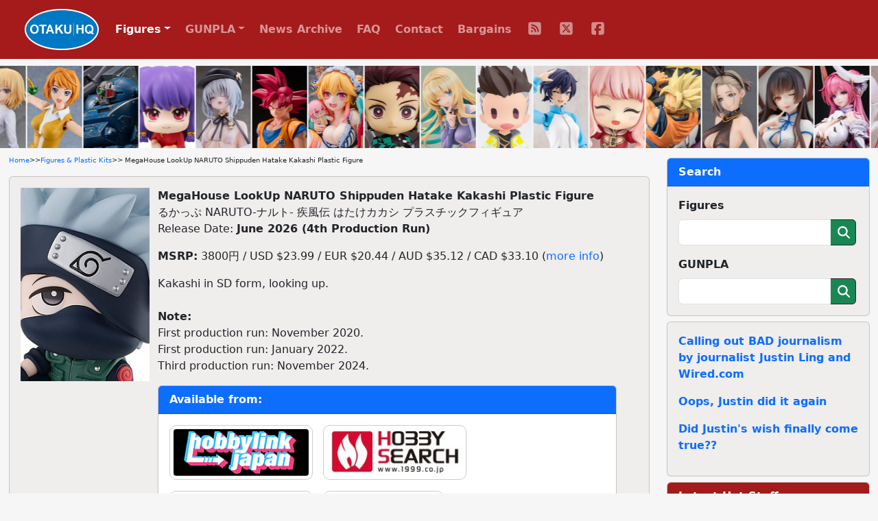

--- FILE ---
content_type: text/html; charset=UTF-8
request_url: https://www.otakuhq.com/figures/17836
body_size: 6811
content:
<!doctype html>
<html lang="en">
<head>
  <meta charset="utf-8">
  <meta name="viewport" content="width=device-width, initial-scale=1, shrink-to-fit=no">
  <title>MegaHouse LookUp NARUTO Shippuden Hatake Kakashi Plastic Figure | Figures & Plastic Kits | Otaku HQ</title>
  <meta name="keywords" content="MegaHouse,NARUTO Shippuden,Hatake Kakashi,LookUp">  <meta name="description" content="Pre-order or buy MegaHouse LookUp NARUTO Shippuden Hatake Kakashi Plastic Figure from one Otaku HQ's recommended partners">  <meta name="author" content="Otaku HQ">
  <meta property="og:title" content="MegaHouse LookUp NARUTO Shippuden Hatake Kakashi Plastic Figure">
  <meta property="og:type" content="website" />
  <meta property="og:url" content="https://www.otakuhq.com/figures/17836">
  <meta property="og:image" content="https://www.otakuhq.com/archive/PVC17836main.jpg">
  <link rel="icon" href="/favicon.ico" sizes="any">
  <link rel="icon" href="/icon.svg" type="image/svg+xml">
  <link rel="apple-touch-icon" sizes="180x180" href="/apple-touch-icon.png">
  <link rel="manifest" href="/site.webmanifest">  
  <link href="/bootstrap/css/bootstrap.min.css" rel="stylesheet">
  <link href="/css/styles.css" rel="stylesheet">
  <link href="/lightbox/css/lightbox.min.css" rel="stylesheet">
  <meta name='impact-site-verification' value='b149b1e6-f97a-4e39-b746-d9e14324932e'>
</head>
<body>
<nav class="navbar navbar-expand-lg navbar-dark fixed-top">
  <div class="container-fluid">
    <a class="navbar-brand ms-4" href="/"><img src="/images/logo.png" height="60" class="d-inline-block align-top"></a>
    <button class="navbar-toggler" type="button" data-bs-toggle="collapse" data-bs-target="#navbarSupportedContent" aria-controls="navbarSupportedContent" aria-expanded="false" aria-label="Toggle navigation">
      <span class="navbar-toggler-icon"></span>
    </button>
    <div class="collapse navbar-collapse" id="navbarSupportedContent">
      <ul class="navbar-nav text-center">
        <li class="nav-item dropdown">
          <a class="nav-link active dropdown-toggle" href="#" id="navbarDropdown" role="button" data-bs-toggle="dropdown" aria-expanded="false">Figures</a>
          <ul class="dropdown-menu" aria-labelledby="navbarDropdown">
            <li class="ddm-text"><a class="dropdown-item" href="/figures/">Main Section</a></li>
            <li class="ddm-text"><a class="dropdown-item" href="/figures/upcoming">Upcoming</a></li>
            <li class="ddm-text"><a class="dropdown-item" href="/figures/year/2025">By Year</a></li>
            <li class="ddm-text"><a class="dropdown-item" href="/adult">Adult</a></li>
          </ul>
        </li>
        <li class="nav-item dropdown">
          <a class="nav-link dropdown-toggle" href="#" id="navbarDropdown" role="button" data-bs-toggle="dropdown" aria-expanded="false">GUNPLA</a>
          <ul class="dropdown-menu" aria-labelledby="navbarDropdown">
            <li class="ddm-text"><a class="dropdown-item" href="/gunpla/">Main Section</a></li>
            <li class="ddm-text"><a class="dropdown-item" href="/gunpla/product/pg">Perfect Grade</a></li>
            <li class="ddm-text"><a class="dropdown-item" href="/gunpla/product/mg">Master Grade</a></li>
            <li class="ddm-text"><a class="dropdown-item" href="/gunpla/product/hguc">High Grade Universal Century</a></li>
            <li class="ddm-text"><a class="dropdown-item" href="/gunpla/product/hg">High Grade</a></li>
            <li class="ddm-text"><a class="dropdown-item" href="/gunpla/product/rg">Real Grade</a></li>
          </ul>
        </li>
        <li class="nav-item"><a class="nav-link" href="/news/">News Archive</a></li>
        <li class="nav-item"><a class="nav-link" href="/faq/">FAQ</a></li>
        <li class="nav-item"><a class="nav-link" href="/contact/">Contact</a></li>
        <li class="nav-item"><a class="nav-link" href="/sales/">Bargains</a></li>
        <li>
          <ul class="list-group list-group-horizontal justify-content-center">
            <li class="nav-item social"><a class="nav-link" href="/rss/" target="_blank">
              <svg>
                <title>RSS</title>
                <use xlink:href="/images/icons.svg#fa-rss"></use>
              </svg>
            </a></li>
            <li class="nav-item social"><a class="nav-link" href="https://x.com/otakuhqcom" target="_blank">
              <svg>
                <title>X (Twitter)</title>
                <use xlink:href="/images/icons.svg#fa-twitter"></use>
              </svg>
            </a></li>
            <li class="nav-item social"><a class="nav-link" href="https://www.facebook.com/otakuhqcom" target="_blank">
              <svg>
                <title>Facebook</title>
                <use xlink:href="/images/icons.svg#fa-facebook"></use>
              </svg>
            </a></li>
                      </ul>
        </li>        
      </ul>
    </div>
  </div>
</nav>
<div class="container-fluid overflow-hidden">
  <div class="feature-slider d-flex flex-row">
      <div><a href="/figures/25008"><img src="/archive/PVC25008main.jpg" border="0" width="80" height="120" title="WANDERER Fate/Apocrypha Ruler (Jeanne d&#039;Arc) Original Megane Model Ver. 1/7 Plastic Figure" alt="WANDERER Fate/Apocrypha Ruler (Jeanne d&#039;Arc) Original Megane Model Ver. 1/7 Plastic Figure" /></a></div>
      <div><a href="/figures/27690"><img src="/archive/PVC27690main.jpg" border="0" width="80" height="120" title="GOOD SMILE COMPANY (GSC) My-HiME PLAMATEA Tokiha Mai Plastic Kit" alt="GOOD SMILE COMPANY (GSC) My-HiME PLAMATEA Tokiha Mai Plastic Kit" /></a></div>
      <div><a href="/figures/27450"><img src="/archive/PVC27450main.jpg" border="0" width="80" height="120" title="threezero Armored Trooper Votoms Robo-michi Strike Dog Action Figure" alt="threezero Armored Trooper Votoms Robo-michi Strike Dog Action Figure" /></a></div>
      <div><a href="/figures/28008"><img src="/archive/PVC28008main.jpg" border="0" width="80" height="120" title="MegaHouse LookUp TV Anime Ranma 1/2 Shampoo Plastic Figure" alt="MegaHouse LookUp TV Anime Ranma 1/2 Shampoo Plastic Figure" /></a></div>
      <div><a href="/figures/27864"><img src="/archive/PVC27864main.jpg" border="0" width="80" height="120" title="Vivify Chitomi Yoichi Mizugi Ver. Illustration by Ichi-go 1/6 Plastic Figure" alt="Vivify Chitomi Yoichi Mizugi Ver. Illustration by Ichi-go 1/6 Plastic Figure" /></a></div>
      <div><a href="/figures/28683"><img src="/archive/PVC28683main.jpg" border="0" width="80" height="120" title="BANDAI SPIRITS S.H.Figuarts Super Saiyan God Son Goku &lt;Kami no Ki o Matoishi Sugata&gt;" alt="BANDAI SPIRITS S.H.Figuarts Super Saiyan God Son Goku &lt;Kami no Ki o Matoishi Sugata&gt;" /></a></div>
      <div><a href="/figures/27531"><img src="/archive/PVC27531main.jpg" border="0" width="80" height="120" title="PROOF Kobayashi-san Chi no Maid Dragon Tohru Kutsurogi Ver. 1/7 Plastic Figure" alt="PROOF Kobayashi-san Chi no Maid Dragon Tohru Kutsurogi Ver. 1/7 Plastic Figure" /></a></div>
      <div><a href="/figures/14457"><img src="/archive/PVC14457main.jpg" border="0" width="80" height="120" title="GOOD SMILE COMPANY (GSC) Kimetsu no Yaiba Nendoroid Kamado Tanjiro (Re-release)" alt="GOOD SMILE COMPANY (GSC) Kimetsu no Yaiba Nendoroid Kamado Tanjiro (Re-release)" /></a></div>
      <div><a href="/figures/27069"><img src="/archive/PVC27069main.jpg" border="0" width="80" height="120" title="AliceGlint PARQUET Joumon Tsubasa 1/7 Plastic Figure" alt="AliceGlint PARQUET Joumon Tsubasa 1/7 Plastic Figure" /></a></div>
      <div><a href="/figures/28758"><img src="/archive/PVC28758main.jpg" border="0" width="80" height="120" title="GOOD SMILE COMPANY (GSC) Cyberpunk: Edgerunners HELLO! GOOD SMILE David" alt="GOOD SMILE COMPANY (GSC) Cyberpunk: Edgerunners HELLO! GOOD SMILE David" /></a></div>
      <div><a href="/figures/28970"><img src="/images/pvc/PVC28970main.jpg" border="0" width="80" height="120" title="KOTOBUKIYA Sousei Shoujo Teien Saotome Rui [Touou Koukou Jersey] 1/10 Plastic Kit" alt="KOTOBUKIYA Sousei Shoujo Teien Saotome Rui [Touou Koukou Jersey] 1/10 Plastic Kit" /></a></div>
      <div><a href="/figures/28358"><img src="/archive/PVC28358main.jpg" border="0" width="80" height="120" title="GOOD SMILE ARTS Shanghai HIMEHINA ねんどろいど Tanaka Hime" alt="GOOD SMILE ARTS Shanghai HIMEHINA ねんどろいど Tanaka Hime" /></a></div>
      <div><a href="/figures/28477"><img src="/archive/PVC28477main.jpg" border="0" width="80" height="120" title="BANDAI SPIRITS Figuarts ZERO Super Saiyan Son Goku -Tatakai no Kiseki-" alt="BANDAI SPIRITS Figuarts ZERO Super Saiyan Son Goku -Tatakai no Kiseki-" /></a></div>
      <div><a href="/figures/28352"><img src="/archive/PVC28352main.jpg" border="0" width="80" height="120" title="ALTER Azur Lane New Orleans Agricole no Yoru Ver. 1/7 Plastic Figure" alt="ALTER Azur Lane New Orleans Agricole no Yoru Ver. 1/7 Plastic Figure" /></a></div>
      <div><a href="/figures/21020"><img src="/archive/PVC21020main.jpg" border="0" width="80" height="120" title="Raise Dream Hounen Kyouga Shinshun Ver. 1/6 Plastic Figure" alt="Raise Dream Hounen Kyouga Shinshun Ver. 1/6 Plastic Figure" /></a></div>
      <div><a href="/figures/27081"><img src="/archive/PVC27081main.jpg" border="0" width="80" height="120" title="Hobby Sakura Shouri no Megami: NIKKE Dorothy 1/7 Plastic Figure" alt="Hobby Sakura Shouri no Megami: NIKKE Dorothy 1/7 Plastic Figure" /></a></div>
      <div><a href="/figures/27071"><img src="/archive/PVC27071main.jpg" border="0" width="80" height="120" title="AniGame Azur Lane Theseus Shiraha ho-Haru Ver. 1/6 Plastic Figure" alt="AniGame Azur Lane Theseus Shiraha ho-Haru Ver. 1/6 Plastic Figure" /></a></div>
      <div><a href="/figures/16266"><img src="/archive/PVC16266main.jpg" border="0" width="80" height="120" title="MegaHouse LookUp Kimetsu no Yaiba Tomioka Giyu Plastic Figure (Re-release)" alt="MegaHouse LookUp Kimetsu no Yaiba Tomioka Giyu Plastic Figure (Re-release)" /></a></div>
      <div><a href="/figures/28550"><img src="/archive/PVC28550main.jpg" border="0" width="80" height="120" title="GOOD SMILE ARTS Shanghai Shouri no Megami: NIKKE Kuren: Black Shadow 1/7 Plastic Figure" alt="GOOD SMILE ARTS Shanghai Shouri no Megami: NIKKE Kuren: Black Shadow 1/7 Plastic Figure" /></a></div>
      <div><a href="/figures/28698"><img src="/archive/PVC28698main.jpg" border="0" width="80" height="120" title="Alphamax Party Animal Girl Lounge Wear Neko-san Parker" alt="Alphamax Party Animal Girl Lounge Wear Neko-san Parker" /></a></div>
      <div><a href="/figures/26978"><img src="/archive/PVC26978main.jpg" border="0" width="80" height="120" title="Union Creative Hiiragi Yuuichi Illustration Soshie Plastic Figure" alt="Union Creative Hiiragi Yuuichi Illustration Soshie Plastic Figure" /></a></div>
      <div><a href="/figures/27780"><img src="/archive/PVC27780main.jpg" border="0" width="80" height="120" title="GOOD SMILE COMPANY (GSC) Sousou no Frieren Fern -Tsuioku no Hitotoki- 1/7 Plastic Figure" alt="GOOD SMILE COMPANY (GSC) Sousou no Frieren Fern -Tsuioku no Hitotoki- 1/7 Plastic Figure" /></a></div>
      <div><a href="/figures/28193"><img src="/archive/PVC28193main.jpg" border="0" width="80" height="120" title="APEX Azur Lane Strasbourg Uta-sei Mau Circuit Ver. 1/7 Plastic Figure" alt="APEX Azur Lane Strasbourg Uta-sei Mau Circuit Ver. 1/7 Plastic Figure" /></a></div>
      <div><a href="/figures/28691"><img src="/archive/PVC28691main.jpg" border="0" width="80" height="120" title="BANDAI SPIRITS S.H.Figuarts (Shinkocchou Seihou) Ultraman 60th Anniversary Edition" alt="BANDAI SPIRITS S.H.Figuarts (Shinkocchou Seihou) Ultraman 60th Anniversary Edition" /></a></div>
      <div><a href="/figures/28812"><img src="/archive/PVC28812main.jpg" border="0" width="80" height="120" title="GOOD SMILE COMPANY (GSC) Touhou Project Nendoroid Plus Hakurei Reimu Rubber Mascot" alt="GOOD SMILE COMPANY (GSC) Touhou Project Nendoroid Plus Hakurei Reimu Rubber Mascot" /></a></div>
      <div><a href="/figures/28808"><img src="/archive/PVC28808main.jpg" border="0" width="80" height="120" title="PLUM PMOA Love Live! Nijigasaki Gakuen School Idol Club Asaka Karin 1/7 Plastic Figure" alt="PLUM PMOA Love Live! Nijigasaki Gakuen School Idol Club Asaka Karin 1/7 Plastic Figure" /></a></div>
      <div><a href="/figures/24095"><img src="/archive/PVC24095main.jpg" border="0" width="80" height="120" title="MegaHouse Melty Princess Re:Zero -Starting Life in Another World- Tenohira Emilia Plastic Figure (Re-release)" alt="MegaHouse Melty Princess Re:Zero -Starting Life in Another World- Tenohira Emilia Plastic Figure (Re-release)" /></a></div>
      <div><a href="/figures/14802"><img src="/archive/PVC14802main.jpg" border="0" width="80" height="120" title="GOOD SMILE COMPANY (GSC) Fire Emblem: Three Houses figma Edelgard von Hresvelg (Re-release)" alt="GOOD SMILE COMPANY (GSC) Fire Emblem: Three Houses figma Edelgard von Hresvelg (Re-release)" /></a></div>
      <div><a href="/figures/27295"><img src="/archive/PVC27295main.jpg" border="0" width="80" height="120" title="GOOD SMILE COMPANY (GSC) Character Vocal Series 01 Hatsune Miku Hatsune Miku Ryusei a la Mode Ver. 1/7 Plastic Figure" alt="GOOD SMILE COMPANY (GSC) Character Vocal Series 01 Hatsune Miku Hatsune Miku Ryusei a la Mode Ver. 1/7 Plastic Figure" /></a></div>
      <div><a href="/figures/28517"><img src="/archive/PVC28517main.jpg" border="0" width="80" height="120" title="GOOD SMILE COMPANY (GSC) Evangelion Shin Gekijoban BRICKROID EVA-13" alt="GOOD SMILE COMPANY (GSC) Evangelion Shin Gekijoban BRICKROID EVA-13" /></a></div>
      <div><a href="/figures/27999"><img src="/archive/PVC27999main.jpg" border="0" width="80" height="120" title="KOTOBUKIYA SNK BISHOUJO Arekuruu Inabikari no Shermie 1/7 Plastic Figure" alt="KOTOBUKIYA SNK BISHOUJO Arekuruu Inabikari no Shermie 1/7 Plastic Figure" /></a></div>
      <div><a href="/figures/27754"><img src="/archive/PVC27754main.jpg" border="0" width="80" height="120" title="AniMester Shokai Eigyou! Hanamiya Mari Yasashii Tenin-san Illustration by POPQN 1/6 Plastic Figure" alt="AniMester Shokai Eigyou! Hanamiya Mari Yasashii Tenin-san Illustration by POPQN 1/6 Plastic Figure" /></a></div>
      <div><a href="/figures/28649"><img src="/archive/PVC28649main.jpg" border="0" width="80" height="120" title="ORANGE ROUGE Touken Ranbu ONLINE Nendoroid Doll Yamanbagiri Chougi Keisou Ver." alt="ORANGE ROUGE Touken Ranbu ONLINE Nendoroid Doll Yamanbagiri Chougi Keisou Ver." /></a></div>
      <div><a href="/figures/27429"><img src="/archive/PVC27429main.jpg" border="0" width="80" height="120" title="APEX Brown Dust 2 Scheherazade - Code Name S Ver. Acrylic Display Case Special Edition 1/7 Plastic Figure" alt="APEX Brown Dust 2 Scheherazade - Code Name S Ver. Acrylic Display Case Special Edition 1/7 Plastic Figure" /></a></div>
      <div><a href="/figures/15139"><img src="/archive/PVC15139main.jpg" border="0" width="80" height="120" title="BANDAI SPIRITS Figuarts ZERO [EXTRA BATTLE] Monkey D. Luffy -Chojo Kessen- (Re-release)" alt="BANDAI SPIRITS Figuarts ZERO [EXTRA BATTLE] Monkey D. Luffy -Chojo Kessen- (Re-release)" /></a></div>
      <div><a href="/figures/28603"><img src="/archive/PVC28603main.jpg" border="0" width="80" height="120" title="Hobby Sakura Shiroi Usagi Rosu Wonderland Ver. 1/7 Plastic Figure" alt="Hobby Sakura Shiroi Usagi Rosu Wonderland Ver. 1/7 Plastic Figure" /></a></div>
      <div><a href="/figures/25067"><img src="/archive/PVC25067main.jpg" border="0" width="80" height="120" title="BANDAI SPIRITS S.H.Figuarts Roronoa Zoro -Boken no Yoake- (Re-release)" alt="BANDAI SPIRITS S.H.Figuarts Roronoa Zoro -Boken no Yoake- (Re-release)" /></a></div>
      <div><a href="/figures/25608"><img src="/archive/PVC25608main.jpg" border="0" width="80" height="120" title="FuRyu Gekijoban Puella Magi Madoka Magica [New] The Rebellion Story Yoshitoku x F:NEX Kaname Madoka -Nippon Ningyo- 1/4 Plastic Figure" alt="FuRyu Gekijoban Puella Magi Madoka Magica [New] The Rebellion Story Yoshitoku x F:NEX Kaname Madoka -Nippon Ningyo- 1/4 Plastic Figure" /></a></div>
      <div><a href="/figures/28855"><img src="/archive/PVC28855main.jpg" border="0" width="80" height="120" title="GOOD SMILE ARTS Shanghai MiSide Huggy Good Smile Mita" alt="GOOD SMILE ARTS Shanghai MiSide Huggy Good Smile Mita" /></a></div>
      <div><a href="/figures/27273"><img src="/archive/PVC27273main.jpg" border="0" width="80" height="120" title="KOTOBUKIYA Gakuen iDOLM@STER Hanami Ume -The Rolling Riceball- 1/7 Plastic Figure" alt="KOTOBUKIYA Gakuen iDOLM@STER Hanami Ume -The Rolling Riceball- 1/7 Plastic Figure" /></a></div>
          <div><a href="/figures/25008"><img src="/archive/PVC25008main.jpg" border="0" width="80" height="120" loading="lazy" title="WANDERER Fate/Apocrypha Ruler (Jeanne d&#039;Arc) Original Megane Model Ver. 1/7 Plastic Figure" alt="WANDERER Fate/Apocrypha Ruler (Jeanne d&#039;Arc) Original Megane Model Ver. 1/7 Plastic Figure" /></a></div>
      <div><a href="/figures/27690"><img src="/archive/PVC27690main.jpg" border="0" width="80" height="120" loading="lazy" title="GOOD SMILE COMPANY (GSC) My-HiME PLAMATEA Tokiha Mai Plastic Kit" alt="GOOD SMILE COMPANY (GSC) My-HiME PLAMATEA Tokiha Mai Plastic Kit" /></a></div>
      <div><a href="/figures/27450"><img src="/archive/PVC27450main.jpg" border="0" width="80" height="120" loading="lazy" title="threezero Armored Trooper Votoms Robo-michi Strike Dog Action Figure" alt="threezero Armored Trooper Votoms Robo-michi Strike Dog Action Figure" /></a></div>
      <div><a href="/figures/28008"><img src="/archive/PVC28008main.jpg" border="0" width="80" height="120" loading="lazy" title="MegaHouse LookUp TV Anime Ranma 1/2 Shampoo Plastic Figure" alt="MegaHouse LookUp TV Anime Ranma 1/2 Shampoo Plastic Figure" /></a></div>
      <div><a href="/figures/27864"><img src="/archive/PVC27864main.jpg" border="0" width="80" height="120" loading="lazy" title="Vivify Chitomi Yoichi Mizugi Ver. Illustration by Ichi-go 1/6 Plastic Figure" alt="Vivify Chitomi Yoichi Mizugi Ver. Illustration by Ichi-go 1/6 Plastic Figure" /></a></div>
      <div><a href="/figures/28683"><img src="/archive/PVC28683main.jpg" border="0" width="80" height="120" loading="lazy" title="BANDAI SPIRITS S.H.Figuarts Super Saiyan God Son Goku &lt;Kami no Ki o Matoishi Sugata&gt;" alt="BANDAI SPIRITS S.H.Figuarts Super Saiyan God Son Goku &lt;Kami no Ki o Matoishi Sugata&gt;" /></a></div>
      <div><a href="/figures/27531"><img src="/archive/PVC27531main.jpg" border="0" width="80" height="120" loading="lazy" title="PROOF Kobayashi-san Chi no Maid Dragon Tohru Kutsurogi Ver. 1/7 Plastic Figure" alt="PROOF Kobayashi-san Chi no Maid Dragon Tohru Kutsurogi Ver. 1/7 Plastic Figure" /></a></div>
      <div><a href="/figures/14457"><img src="/archive/PVC14457main.jpg" border="0" width="80" height="120" loading="lazy" title="GOOD SMILE COMPANY (GSC) Kimetsu no Yaiba Nendoroid Kamado Tanjiro (Re-release)" alt="GOOD SMILE COMPANY (GSC) Kimetsu no Yaiba Nendoroid Kamado Tanjiro (Re-release)" /></a></div>
      <div><a href="/figures/27069"><img src="/archive/PVC27069main.jpg" border="0" width="80" height="120" loading="lazy" title="AliceGlint PARQUET Joumon Tsubasa 1/7 Plastic Figure" alt="AliceGlint PARQUET Joumon Tsubasa 1/7 Plastic Figure" /></a></div>
      <div><a href="/figures/28758"><img src="/archive/PVC28758main.jpg" border="0" width="80" height="120" loading="lazy" title="GOOD SMILE COMPANY (GSC) Cyberpunk: Edgerunners HELLO! GOOD SMILE David" alt="GOOD SMILE COMPANY (GSC) Cyberpunk: Edgerunners HELLO! GOOD SMILE David" /></a></div>
      <div><a href="/figures/28970"><img src="/images/pvc/PVC28970main.jpg" border="0" width="80" height="120" loading="lazy" title="KOTOBUKIYA Sousei Shoujo Teien Saotome Rui [Touou Koukou Jersey] 1/10 Plastic Kit" alt="KOTOBUKIYA Sousei Shoujo Teien Saotome Rui [Touou Koukou Jersey] 1/10 Plastic Kit" /></a></div>
      <div><a href="/figures/28358"><img src="/archive/PVC28358main.jpg" border="0" width="80" height="120" loading="lazy" title="GOOD SMILE ARTS Shanghai HIMEHINA ねんどろいど Tanaka Hime" alt="GOOD SMILE ARTS Shanghai HIMEHINA ねんどろいど Tanaka Hime" /></a></div>
      <div><a href="/figures/28477"><img src="/archive/PVC28477main.jpg" border="0" width="80" height="120" loading="lazy" title="BANDAI SPIRITS Figuarts ZERO Super Saiyan Son Goku -Tatakai no Kiseki-" alt="BANDAI SPIRITS Figuarts ZERO Super Saiyan Son Goku -Tatakai no Kiseki-" /></a></div>
      <div><a href="/figures/28352"><img src="/archive/PVC28352main.jpg" border="0" width="80" height="120" loading="lazy" title="ALTER Azur Lane New Orleans Agricole no Yoru Ver. 1/7 Plastic Figure" alt="ALTER Azur Lane New Orleans Agricole no Yoru Ver. 1/7 Plastic Figure" /></a></div>
      <div><a href="/figures/21020"><img src="/archive/PVC21020main.jpg" border="0" width="80" height="120" loading="lazy" title="Raise Dream Hounen Kyouga Shinshun Ver. 1/6 Plastic Figure" alt="Raise Dream Hounen Kyouga Shinshun Ver. 1/6 Plastic Figure" /></a></div>
      <div><a href="/figures/27081"><img src="/archive/PVC27081main.jpg" border="0" width="80" height="120" loading="lazy" title="Hobby Sakura Shouri no Megami: NIKKE Dorothy 1/7 Plastic Figure" alt="Hobby Sakura Shouri no Megami: NIKKE Dorothy 1/7 Plastic Figure" /></a></div>
      <div><a href="/figures/27071"><img src="/archive/PVC27071main.jpg" border="0" width="80" height="120" loading="lazy" title="AniGame Azur Lane Theseus Shiraha ho-Haru Ver. 1/6 Plastic Figure" alt="AniGame Azur Lane Theseus Shiraha ho-Haru Ver. 1/6 Plastic Figure" /></a></div>
      <div><a href="/figures/16266"><img src="/archive/PVC16266main.jpg" border="0" width="80" height="120" loading="lazy" title="MegaHouse LookUp Kimetsu no Yaiba Tomioka Giyu Plastic Figure (Re-release)" alt="MegaHouse LookUp Kimetsu no Yaiba Tomioka Giyu Plastic Figure (Re-release)" /></a></div>
      <div><a href="/figures/28550"><img src="/archive/PVC28550main.jpg" border="0" width="80" height="120" loading="lazy" title="GOOD SMILE ARTS Shanghai Shouri no Megami: NIKKE Kuren: Black Shadow 1/7 Plastic Figure" alt="GOOD SMILE ARTS Shanghai Shouri no Megami: NIKKE Kuren: Black Shadow 1/7 Plastic Figure" /></a></div>
      <div><a href="/figures/28698"><img src="/archive/PVC28698main.jpg" border="0" width="80" height="120" loading="lazy" title="Alphamax Party Animal Girl Lounge Wear Neko-san Parker" alt="Alphamax Party Animal Girl Lounge Wear Neko-san Parker" /></a></div>
      <div><a href="/figures/26978"><img src="/archive/PVC26978main.jpg" border="0" width="80" height="120" loading="lazy" title="Union Creative Hiiragi Yuuichi Illustration Soshie Plastic Figure" alt="Union Creative Hiiragi Yuuichi Illustration Soshie Plastic Figure" /></a></div>
      <div><a href="/figures/27780"><img src="/archive/PVC27780main.jpg" border="0" width="80" height="120" loading="lazy" title="GOOD SMILE COMPANY (GSC) Sousou no Frieren Fern -Tsuioku no Hitotoki- 1/7 Plastic Figure" alt="GOOD SMILE COMPANY (GSC) Sousou no Frieren Fern -Tsuioku no Hitotoki- 1/7 Plastic Figure" /></a></div>
      <div><a href="/figures/28193"><img src="/archive/PVC28193main.jpg" border="0" width="80" height="120" loading="lazy" title="APEX Azur Lane Strasbourg Uta-sei Mau Circuit Ver. 1/7 Plastic Figure" alt="APEX Azur Lane Strasbourg Uta-sei Mau Circuit Ver. 1/7 Plastic Figure" /></a></div>
      <div><a href="/figures/28691"><img src="/archive/PVC28691main.jpg" border="0" width="80" height="120" loading="lazy" title="BANDAI SPIRITS S.H.Figuarts (Shinkocchou Seihou) Ultraman 60th Anniversary Edition" alt="BANDAI SPIRITS S.H.Figuarts (Shinkocchou Seihou) Ultraman 60th Anniversary Edition" /></a></div>
      <div><a href="/figures/28812"><img src="/archive/PVC28812main.jpg" border="0" width="80" height="120" loading="lazy" title="GOOD SMILE COMPANY (GSC) Touhou Project Nendoroid Plus Hakurei Reimu Rubber Mascot" alt="GOOD SMILE COMPANY (GSC) Touhou Project Nendoroid Plus Hakurei Reimu Rubber Mascot" /></a></div>
      <div><a href="/figures/28808"><img src="/archive/PVC28808main.jpg" border="0" width="80" height="120" loading="lazy" title="PLUM PMOA Love Live! Nijigasaki Gakuen School Idol Club Asaka Karin 1/7 Plastic Figure" alt="PLUM PMOA Love Live! Nijigasaki Gakuen School Idol Club Asaka Karin 1/7 Plastic Figure" /></a></div>
      <div><a href="/figures/24095"><img src="/archive/PVC24095main.jpg" border="0" width="80" height="120" loading="lazy" title="MegaHouse Melty Princess Re:Zero -Starting Life in Another World- Tenohira Emilia Plastic Figure (Re-release)" alt="MegaHouse Melty Princess Re:Zero -Starting Life in Another World- Tenohira Emilia Plastic Figure (Re-release)" /></a></div>
      <div><a href="/figures/14802"><img src="/archive/PVC14802main.jpg" border="0" width="80" height="120" loading="lazy" title="GOOD SMILE COMPANY (GSC) Fire Emblem: Three Houses figma Edelgard von Hresvelg (Re-release)" alt="GOOD SMILE COMPANY (GSC) Fire Emblem: Three Houses figma Edelgard von Hresvelg (Re-release)" /></a></div>
      <div><a href="/figures/27295"><img src="/archive/PVC27295main.jpg" border="0" width="80" height="120" loading="lazy" title="GOOD SMILE COMPANY (GSC) Character Vocal Series 01 Hatsune Miku Hatsune Miku Ryusei a la Mode Ver. 1/7 Plastic Figure" alt="GOOD SMILE COMPANY (GSC) Character Vocal Series 01 Hatsune Miku Hatsune Miku Ryusei a la Mode Ver. 1/7 Plastic Figure" /></a></div>
      <div><a href="/figures/28517"><img src="/archive/PVC28517main.jpg" border="0" width="80" height="120" loading="lazy" title="GOOD SMILE COMPANY (GSC) Evangelion Shin Gekijoban BRICKROID EVA-13" alt="GOOD SMILE COMPANY (GSC) Evangelion Shin Gekijoban BRICKROID EVA-13" /></a></div>
      <div><a href="/figures/27999"><img src="/archive/PVC27999main.jpg" border="0" width="80" height="120" loading="lazy" title="KOTOBUKIYA SNK BISHOUJO Arekuruu Inabikari no Shermie 1/7 Plastic Figure" alt="KOTOBUKIYA SNK BISHOUJO Arekuruu Inabikari no Shermie 1/7 Plastic Figure" /></a></div>
      <div><a href="/figures/27754"><img src="/archive/PVC27754main.jpg" border="0" width="80" height="120" loading="lazy" title="AniMester Shokai Eigyou! Hanamiya Mari Yasashii Tenin-san Illustration by POPQN 1/6 Plastic Figure" alt="AniMester Shokai Eigyou! Hanamiya Mari Yasashii Tenin-san Illustration by POPQN 1/6 Plastic Figure" /></a></div>
      <div><a href="/figures/28649"><img src="/archive/PVC28649main.jpg" border="0" width="80" height="120" loading="lazy" title="ORANGE ROUGE Touken Ranbu ONLINE Nendoroid Doll Yamanbagiri Chougi Keisou Ver." alt="ORANGE ROUGE Touken Ranbu ONLINE Nendoroid Doll Yamanbagiri Chougi Keisou Ver." /></a></div>
      <div><a href="/figures/27429"><img src="/archive/PVC27429main.jpg" border="0" width="80" height="120" loading="lazy" title="APEX Brown Dust 2 Scheherazade - Code Name S Ver. Acrylic Display Case Special Edition 1/7 Plastic Figure" alt="APEX Brown Dust 2 Scheherazade - Code Name S Ver. Acrylic Display Case Special Edition 1/7 Plastic Figure" /></a></div>
      <div><a href="/figures/15139"><img src="/archive/PVC15139main.jpg" border="0" width="80" height="120" loading="lazy" title="BANDAI SPIRITS Figuarts ZERO [EXTRA BATTLE] Monkey D. Luffy -Chojo Kessen- (Re-release)" alt="BANDAI SPIRITS Figuarts ZERO [EXTRA BATTLE] Monkey D. Luffy -Chojo Kessen- (Re-release)" /></a></div>
      <div><a href="/figures/28603"><img src="/archive/PVC28603main.jpg" border="0" width="80" height="120" loading="lazy" title="Hobby Sakura Shiroi Usagi Rosu Wonderland Ver. 1/7 Plastic Figure" alt="Hobby Sakura Shiroi Usagi Rosu Wonderland Ver. 1/7 Plastic Figure" /></a></div>
      <div><a href="/figures/25067"><img src="/archive/PVC25067main.jpg" border="0" width="80" height="120" loading="lazy" title="BANDAI SPIRITS S.H.Figuarts Roronoa Zoro -Boken no Yoake- (Re-release)" alt="BANDAI SPIRITS S.H.Figuarts Roronoa Zoro -Boken no Yoake- (Re-release)" /></a></div>
      <div><a href="/figures/25608"><img src="/archive/PVC25608main.jpg" border="0" width="80" height="120" loading="lazy" title="FuRyu Gekijoban Puella Magi Madoka Magica [New] The Rebellion Story Yoshitoku x F:NEX Kaname Madoka -Nippon Ningyo- 1/4 Plastic Figure" alt="FuRyu Gekijoban Puella Magi Madoka Magica [New] The Rebellion Story Yoshitoku x F:NEX Kaname Madoka -Nippon Ningyo- 1/4 Plastic Figure" /></a></div>
      <div><a href="/figures/28855"><img src="/archive/PVC28855main.jpg" border="0" width="80" height="120" loading="lazy" title="GOOD SMILE ARTS Shanghai MiSide Huggy Good Smile Mita" alt="GOOD SMILE ARTS Shanghai MiSide Huggy Good Smile Mita" /></a></div>
      <div><a href="/figures/27273"><img src="/archive/PVC27273main.jpg" border="0" width="80" height="120" loading="lazy" title="KOTOBUKIYA Gakuen iDOLM@STER Hanami Ume -The Rolling Riceball- 1/7 Plastic Figure" alt="KOTOBUKIYA Gakuen iDOLM@STER Hanami Ume -The Rolling Riceball- 1/7 Plastic Figure" /></a></div>
    </div>
</div>
<main role="main" class="container-fluid">
<div class="row">
  <div class="col-lg-9">
    <div class="container-fluid main-content">
      <p class="breadcrumb"><a href="/">Home</a> >> <a href="/figures/">Figures & Plastic Kits</a> >> MegaHouse LookUp NARUTO Shippuden Hatake Kakashi Plastic Figure
<div class="card mb-2">
	<div class="card-body">
		<div class="row">
			<div class="col-2 profile-img">
				<img class="img-fluid" src="/archive/PVC17836main.jpg" border="0" alt="MegaHouse LookUp NARUTO Shippuden Hatake Kakashi Plastic Figure">
			</div>
			<div class="col-10 profile-data">
<p><strong>MegaHouse LookUp NARUTO Shippuden Hatake Kakashi Plastic Figure</strong>
<br>るかっぷ NARUTO-ナルト- 疾風伝 はたけカカシ プラスチックフィギュア
<br>Release Date: <strong>June 2026 (4th Production Run)</strong></p>
<p><strong>MSRP:</strong> 3800円
		 	  / USD $23.99
	 	  / EUR $20.44
	 	  / AUD $35.12
	 	  / CAD $33.10
		 (<a href="/exchange-rates/" target="_blank">more info</a>)
</p>
<p>Kakashi in SD form, looking up.
<br>&nbsp;
<br><strong>Note:</strong>
<br>First production run: November 2020.<br>First production run: January 2022.<br>Third production run: November 2024.
</p>
<div class="card mb-2">
	<div class="card-header bg-primary text-white fw-bold">Available from:</div>
	<div class="card-body white-background">
	<a href="/hlj-track/figures/96513" target="_blank" rel="sponsored" data-no-instant><img class="img-fluid mb-3 aff-logo" src="/images/stores/hobbylink-japan.png" border="0" alt="HLJ"></a>
				
	<a href="/hs-track/figures/96512" target="_blank" rel="sponsored" data-no-instant><img class="img-fluid mb-3 aff-logo" src="/images/stores/hobbysearch.jpg" border="0" alt="Hobby Search"></a>
				
	<a href="https://www.cdjapan.co.jp/aff/click.cgi/PytJTGW7Lok/16/A831758/product/NEOGDS-964767" target="_blank" rel="sponsored" data-no-instant><img class="img-fluid mb-3 aff-logo" src="/images/stores/cdjapan.jpg" border="0" alt="CD Japan"></a>
				
	<a href="/solaris-track/figures/142336" target="_blank" rel="sponsored" data-no-instant><img class="img-fluid mb-3 aff-logo" src="/images/stores/solaris-japan.png" border="0" alt="Solaris Japan"></a>
				
	<a href="https://animota.net/products/animota-e-pre5479?aff=19" target="_blank" rel="sponsored" data-no-instant><img class="img-fluid mb-3 aff-logo" src="/images/stores/animota.png" border="0" alt="Animota"></a>
				
	<a href="https://crunchyrollstore.sjv.io/c/5088500/1941454/20100?u=https%3A%2F%2Fstore.crunchyroll.com%2Fproducts%2Fnaruto-kakashi-hatake-look-up-figure-re-run-4535123840784.html" target="_blank" rel="sponsored" data-no-instant><img class="img-fluid mb-3 aff-logo" src="/images/stores/crunchyroll.png" border="0" alt="Crunchyroll"></a>
				
	</div>
</div>
				</div>
		</div>
	</div>
</div>
		
<div class="card mb-2">
	<div class="card-header card-header-gallery text-white fw-bold">Sample Images</div>
	<div class="card-body">
<a href="/archive/PVC17836-1.jpg" data-lightbox="gallery" data-title="MegaHouse LookUp NARUTO Shippuden Hatake Kakashi Plastic Figure"><img class="mb-1 img-fluid" src="/archive/PVC17836s1.jpg" border="0" loading="lazy" alt="MegaHouse LookUp NARUTO Shippuden Hatake Kakashi Plastic Figure gallery thumbnail"></a>
<a href="/archive/PVC17836-2.jpg" data-lightbox="gallery" data-title="MegaHouse LookUp NARUTO Shippuden Hatake Kakashi Plastic Figure"><img class="mb-1 img-fluid" src="/archive/PVC17836s2.jpg" border="0" loading="lazy" alt="MegaHouse LookUp NARUTO Shippuden Hatake Kakashi Plastic Figure gallery thumbnail"></a>
<a href="/archive/PVC17836-3.jpg" data-lightbox="gallery" data-title="MegaHouse LookUp NARUTO Shippuden Hatake Kakashi Plastic Figure"><img class="mb-1 img-fluid" src="/archive/PVC17836s3.jpg" border="0" loading="lazy" alt="MegaHouse LookUp NARUTO Shippuden Hatake Kakashi Plastic Figure gallery thumbnail"></a>
<a href="/archive/PVC17836-4.jpg" data-lightbox="gallery" data-title="MegaHouse LookUp NARUTO Shippuden Hatake Kakashi Plastic Figure"><img class="mb-1 img-fluid" src="/archive/PVC17836s4.jpg" border="0" loading="lazy" alt="MegaHouse LookUp NARUTO Shippuden Hatake Kakashi Plastic Figure gallery thumbnail"></a>
<a href="/archive/PVC17836-5.jpg" data-lightbox="gallery" data-title="MegaHouse LookUp NARUTO Shippuden Hatake Kakashi Plastic Figure"><img class="mb-1 img-fluid" src="/archive/PVC17836s5.jpg" border="0" loading="lazy" alt="MegaHouse LookUp NARUTO Shippuden Hatake Kakashi Plastic Figure gallery thumbnail"></a>
<a href="/archive/PVC17836-6.jpg" data-lightbox="gallery" data-title="MegaHouse LookUp NARUTO Shippuden Hatake Kakashi Plastic Figure"><img class="mb-1 img-fluid" src="/archive/PVC17836s6.jpg" border="0" loading="lazy" alt="MegaHouse LookUp NARUTO Shippuden Hatake Kakashi Plastic Figure gallery thumbnail"></a>
<a href="/archive/PVC17836-7.jpg" data-lightbox="gallery" data-title="MegaHouse LookUp NARUTO Shippuden Hatake Kakashi Plastic Figure"><img class="mb-1 img-fluid" src="/archive/PVC17836s7.jpg" border="0" loading="lazy" alt="MegaHouse LookUp NARUTO Shippuden Hatake Kakashi Plastic Figure gallery thumbnail"></a>
<a href="/archive/PVC17836-8.jpg" data-lightbox="gallery" data-title="MegaHouse LookUp NARUTO Shippuden Hatake Kakashi Plastic Figure"><img class="mb-1 img-fluid" src="/archive/PVC17836s8.jpg" border="0" loading="lazy" alt="MegaHouse LookUp NARUTO Shippuden Hatake Kakashi Plastic Figure gallery thumbnail"></a>
<a href="/archive/PVC17836-9.jpg" data-lightbox="gallery" data-title="MegaHouse LookUp NARUTO Shippuden Hatake Kakashi Plastic Figure"><img class="mb-1 img-fluid" src="/archive/PVC17836s9.jpg" border="0" loading="lazy" alt="MegaHouse LookUp NARUTO Shippuden Hatake Kakashi Plastic Figure gallery thumbnail"></a>
<a href="/archive/PVC17836-10.jpg" data-lightbox="gallery" data-title="MegaHouse LookUp NARUTO Shippuden Hatake Kakashi Plastic Figure"><img class="mb-1 img-fluid" src="/archive/PVC17836s10.jpg" border="0" loading="lazy" alt="MegaHouse LookUp NARUTO Shippuden Hatake Kakashi Plastic Figure gallery thumbnail"></a>
<a href="/archive/PVC17836-11.jpg" data-lightbox="gallery" data-title="MegaHouse LookUp NARUTO Shippuden Hatake Kakashi Plastic Figure"><img class="mb-1 img-fluid" src="/archive/PVC17836s11.jpg" border="0" loading="lazy" alt="MegaHouse LookUp NARUTO Shippuden Hatake Kakashi Plastic Figure gallery thumbnail"></a>
<a href="/archive/PVC17836-12.jpg" data-lightbox="gallery" data-title="MegaHouse LookUp NARUTO Shippuden Hatake Kakashi Plastic Figure"><img class="mb-1 img-fluid" src="/archive/PVC17836s12.jpg" border="0" loading="lazy" alt="MegaHouse LookUp NARUTO Shippuden Hatake Kakashi Plastic Figure gallery thumbnail"></a>
	</div>
</div> 
	
<div class="card">
	<div class="card-header bg-success text-white fw-bold">
		Related Items (Total: 485)</div>
	<div class="card-body">
<a href="/figures/16108/" title="MegaHouse NARUTO GALS NARUTO Shippuden Uzumaki Kushina PVC Figure"><img class="mb-1" src="/archive/PVC16108main.jpg" width="100" height="150" loading="lazy" alt="MegaHouse NARUTO GALS NARUTO Shippuden Uzumaki Kushina PVC Figure" border="0"></a>
<a href="/figures/15810/" title="MegaHouse G.E.M. Series NARUTO Shippuden Uzumaki Naruto Shinobi Taisen Ver. PVC Figure"><img class="mb-1" src="/archive/PVC15810main.jpg" width="100" height="150" loading="lazy" alt="MegaHouse G.E.M. Series NARUTO Shippuden Uzumaki Naruto Shinobi Taisen Ver. PVC Figure" border="0"></a>
<a href="/figures/12953/" title="MegaHouse NARUTO GALS NARUTO Shippuden Temari Plastic Figure (3rd Production Run)"><img class="mb-1" src="/archive/PVC12953main.jpg" width="100" height="150" loading="lazy" alt="MegaHouse NARUTO GALS NARUTO Shippuden Temari Plastic Figure (3rd Production Run)" border="0"></a>
<a href="/figures/15641/" title="GOOD SMILE COMPANY (GSC) NARUTO Shippuden Nendoroid Hyuga Neji"><img class="mb-1" src="/archive/PVC15641main.jpg" width="100" height="150" loading="lazy" alt="GOOD SMILE COMPANY (GSC) NARUTO Shippuden Nendoroid Hyuga Neji" border="0"></a>
<a href="/figures/15706/" title="GOOD SMILE COMPANY (GSC) NARUTO Shippuden Nendoroid Sasori"><img class="mb-1" src="/archive/PVC15706main.jpg" width="100" height="150" loading="lazy" alt="GOOD SMILE COMPANY (GSC) NARUTO Shippuden Nendoroid Sasori" border="0"></a>
<a href="/figures/6475/" title="MegaHouse G.E.M. Series NARUTO Shippuden Hatake Kakashi ver.Anbu PVC Figure (3rd Production Run)"><img class="mb-1" src="/archive/PVC6475main.jpg" width="100" height="150" loading="lazy" alt="MegaHouse G.E.M. Series NARUTO Shippuden Hatake Kakashi ver.Anbu PVC Figure (3rd Production Run)" border="0"></a>
<a href="/figures/15379/" title="GOOD SMILE COMPANY (GSC) NARUTO Shippuden Nendoroid Rock Lee"><img class="mb-1" src="/archive/PVC15379main.jpg" width="100" height="150" loading="lazy" alt="GOOD SMILE COMPANY (GSC) NARUTO Shippuden Nendoroid Rock Lee" border="0"></a>
<a href="/figures/15494/" title="BANDAI SPIRITS Figuarts ZERO Gaara -Shippuden- Kizuna Relation"><img class="mb-1" src="/archive/PVC15494main.jpg" width="100" height="150" loading="lazy" alt="BANDAI SPIRITS Figuarts ZERO Gaara -Shippuden- Kizuna Relation" border="0"></a>
<a href="/figures/15493/" title="BANDAI SPIRITS Figuarts ZERO Uchiha Sasuke -Shippuden- Kizuna Relation"><img class="mb-1" src="/archive/PVC15493main.jpg" width="100" height="150" loading="lazy" alt="BANDAI SPIRITS Figuarts ZERO Uchiha Sasuke -Shippuden- Kizuna Relation" border="0"></a>
<a href="/figures/15216/" title="GOOD SMILE COMPANY (GSC) NARUTO Shippuden Nendoroid Uzumaki Naruto Rikudo Sennin Mode Ver."><img class="mb-1" src="/archive/PVC15216main.jpg" width="100" height="150" loading="lazy" alt="GOOD SMILE COMPANY (GSC) NARUTO Shippuden Nendoroid Uzumaki Naruto Rikudo Sennin Mode Ver." border="0"></a>
<a href="/figures/15490/" title="BANDAI SPIRITS Figuarts ZERO Uzumaki Naruto -Shippuden- Kizuna Relation"><img class="mb-1" src="/archive/PVC15490main.jpg" width="100" height="150" loading="lazy" alt="BANDAI SPIRITS Figuarts ZERO Uzumaki Naruto -Shippuden- Kizuna Relation" border="0"></a>
<a href="/figures/14697/" title="MegaHouse G.E.M. Series NARUTO Shippuden Uchiha Itachi PVC Figure (2nd Production Run)"><img class="mb-1" src="/archive/PVC14697main.jpg" width="100" height="150" loading="lazy" alt="MegaHouse G.E.M. Series NARUTO Shippuden Uchiha Itachi PVC Figure (2nd Production Run)" border="0"></a>
<a href="/figures/14698/" title="MegaHouse G.E.M. Series NARUTO Shippuden Uchiha Sasuke Shinobi Taisen Ver. PVC Figure"><img class="mb-1" src="/archive/PVC14698main.jpg" width="100" height="150" loading="lazy" alt="MegaHouse G.E.M. Series NARUTO Shippuden Uchiha Sasuke Shinobi Taisen Ver. PVC Figure" border="0"></a>
<a href="/figures/14835/" title="GOOD SMILE COMPANY (GSC) NARUTO Shippuden Nendoroid Orochimaru"><img class="mb-1" src="/archive/PVC14835main.jpg" width="100" height="150" loading="lazy" alt="GOOD SMILE COMPANY (GSC) NARUTO Shippuden Nendoroid Orochimaru" border="0"></a>
<a href="/figures/15045/" title="MegaHouse NARUTO GALS NARUTO Shippuden Tsunade Ver.2 PVC Figure (2nd Production Run)"><img class="mb-1" src="/archive/PVC15045main.jpg" width="100" height="150" loading="lazy" alt="MegaHouse NARUTO GALS NARUTO Shippuden Tsunade Ver.2 PVC Figure (2nd Production Run)" border="0"></a>
<a href="/figures/15188/" title="BANDAI SPIRITS S.H.Figuarts Uzumaki Naruto [BEST SELECTION]"><img class="mb-1" src="/archive/PVC15188main.jpg" width="100" height="150" loading="lazy" alt="BANDAI SPIRITS S.H.Figuarts Uzumaki Naruto [BEST SELECTION]" border="0"></a>
<a href="/figures/14401/" title="MegaHouse Precious G.E.M. Series BORUTO NARUTO NEXT GENERATIONS Kurama-Susanoo PVC Figure"><img class="mb-1" src="/archive/PVC14401main.jpg" width="100" height="150" loading="lazy" alt="MegaHouse Precious G.E.M. Series BORUTO NARUTO NEXT GENERATIONS Kurama-Susanoo PVC Figure" border="0"></a>
<a href="/figures/14568/" title="MegaHouse NARUTO GALS NARUTO Shippuden Temari Ver. Splash PVC Figure"><img class="mb-1" src="/archive/PVC14568main.jpg" width="100" height="150" loading="lazy" alt="MegaHouse NARUTO GALS NARUTO Shippuden Temari Ver. Splash PVC Figure" border="0"></a>
<a href="/figures/14695/" title="MegaHouse NARUTO GALS NARUTO Shippuden Konan PVC Figure"><img class="mb-1" src="/archive/PVC14695main.jpg" width="100" height="150" loading="lazy" alt="MegaHouse NARUTO GALS NARUTO Shippuden Konan PVC Figure" border="0"></a>
<a href="/figures/14409/" title="GOOD SMILE COMPANY (GSC) NARUTO Shippuden Nendoroid Nara Shikamaru"><img class="mb-1" src="/archive/PVC14409main.jpg" width="100" height="150" loading="lazy" alt="GOOD SMILE COMPANY (GSC) NARUTO Shippuden Nendoroid Nara Shikamaru" border="0"></a>
	</div>
	<div class="card-body text-center"><a class="btn btn-normal" href="/figures/17836/related" role="button">See all Related Items</a></div>
</div>  
<script type="application/ld+json">
{
  "@context": "http://schema.org/",
  "@type": "Product",
  "sku": "PVC17836",
  "isbn" : "",
  "image": "https://www.otakuhq.com/archive/PVC17836.main.jpg",
  "name": "LookUp NARUTO Shippuden Hatake Kakashi Plastic Figure",
  "description": "MegaHouse LookUp NARUTO Shippuden Hatake Kakashi Plastic Figure",
  "brand": {
    "@type": "Thing",
    "name": "MegaHouse"
  }
}
</script>
  
      
    </div>
  </div>
  <div class="col-lg-3">
    <div class="container widget">
<div class="card mt-1 mb-2">
  <div class="card-header bg-primary text-white fw-bold">Search</div>
  <div class="card-body">
<form class="row align-items-center" name="search_figures" id="search_figures" method="post" action="/search/">
  <input name="search_type" type="hidden" value="figures" />
  <div>
    <label class="form-label fw-bolder">Figures</label>
  </div>
  <div class="input-group">
    <input type="text" class="form-control search-box" name="search_term">
    <button type="submit" class="btn btn-success search"><svg><title>Search Figures</title><use xlink:href="/images/icons.svg#fa-search"></use></svg></button>
  </div>
</form>
<form class="row align-items-center mt-3" name="search_gunpla" id="search_gunpla" method="post" action="/search/">
  <input name="search_type" type="hidden" value="gunpla" />
  <div>
    <label class="form-label fw-bolder">GUNPLA</label>
  </div>
  <div class="input-group">
    <input type="text" class="form-control search-box" name="search_term">
    <button type="submit" class="btn btn-success search"><svg><title>Search GUNPLA</title><use xlink:href="/images/icons.svg#fa-search"></use></svg></button>
  </div>
</form>
  </div>
</div>
<div class="card mb-2">  
  <div class="card-body">
    <p><a href="/justin-ling-wired-4chan/"><strong>Calling out BAD journalism by journalist Justin Ling and Wired.com</strong></a></p>
    <p><a href="/justin-ling-wired-gsc-2023/"><strong>Oops, Justin did it again</strong></a></p>
    <p><a href="/justin-ling-wired-gsc-2024/"><strong>Did Justin's wish finally come true??</strong></a></p>
  </div>
</div>
    
<div class="card mt-1 mb-2 hot-stuff">
  <div class="card-header card-header-hot-stuff fw-bold"><a href="/blog/" class="text-white">Latest Hot Stuff</a></div>
  <div class="card-body">
    <div class="d-flex align-items-center flex-column">
      <div class="flex-shrink-1">
        <img class="mr-3" src="/images/blog/blog69gochiusas1.jpg" alt="Gochiusa New Anime Announced">
      </div>
      <div class="flex-shrink-1 ms-3 mt-2 fw-bold text-center">
        <a href="/blog/69">Gochiusa New Anime Announced</a>
      </div>
    </div>
  </div>
</div>
<div class="card mt-1 mb-2 sponsor">
  <div class="card-header bg-success text-white fw-bold">Featured Sponsors</div>
  <div class="card-body text-center">
<a href="/hs-track/figures/154621" target="_blank" title="HOBBY SEARCH" rel="sponsored"><img class="img-fluid" src="/images/ads/hs-2025-02-165x500.png" border="0" width="165" height="500" alt="HOBBY SEARCH" title="HOBBY SEARCH" /></a>
  </div>
</div>
    </div>     
  </div>
</div>
</main>
<p id="page-top"><a href="#top"><svg><use xlink:href="/images/icons.svg#fa-arrow-circle-up"></use></svg></a></p>
<footer class="container py-5">
  <div class="row">
    <div class="col-6 col-lg-3">
<p>&copy; 2007 - 2026<br>Otaku HQ.com</p>      
<p>For Otaku Everywhere</p>
    </div>
    <div class="col-6 col-lg-3">
<h5>Collectibles</h5>
<ul class="list-unstyled text-small">
  <li><a class="text-muted" href="/figures/">Figures &amp; Plastic Kits</a></li>
  <li><a class="text-muted" href="/gunpla/">GUNPLA</a></li>
  <li><a class="text-muted" href="/sales/">Bargains</a></li>
</ul>
    </div>
    <div class="col-6 col-lg-3">
<h5>Resources</h5>
<ul class="list-unstyled text-small">
  <li><a class="text-muted" href="/faq/">FAQ</a></li>
  <li><a class="text-muted" href="/blog/">Hot Stuff</a></li>
  <li><a class="text-muted" href="/news/">News Archive</a></li>
  <li><a class="text-muted" href="/sitemap/">Sitemap</a></li>
</ul>
    </div>
    <div class="col-6 col-lg-3">
<h5>Social</h5>
<ul class="list-unstyled text-small">
  <li><a class="text-muted" href="https://www.facebook.com/otakuhqcom" target="_blank">Facebook</a></li>
  <li><a class="text-muted" href="https://www.twitter.com/otakuhqcom" target="_blank">X (Twitter)</a></li>
</ul>
    </div>
    <div class="col-6 col-lg-3 siteby">
<p>Site by<br><a href="https://www.kiswebservice.com/" target="_blank"><img class="mt-2" src="/images/kis-logo.png" alt="KIS Web Service" title="KIS Web Service" width="100"></a></p>
    </div>
  </div>
</footer>
<script type="text/javascript" src="/bootstrap/js/bootstrap.bundle.min.js"></script>
<script type="text/javascript" src="/js/jquery.min.js"></script>
<script type="text/javascript" src="/js/page-top.js"></script>
<script type="text/javascript" src="/lightbox/js/lightbox.min.js"></script>
<script src="//instant.page/5.2.0" type="module" integrity="sha384-jnZyxPjiipYXnSU0ygqeac2q7CVYMbh84q0uHVRRxEtvFPiQYbXWUorga2aqZJ0z"></script>
</body>
</html>